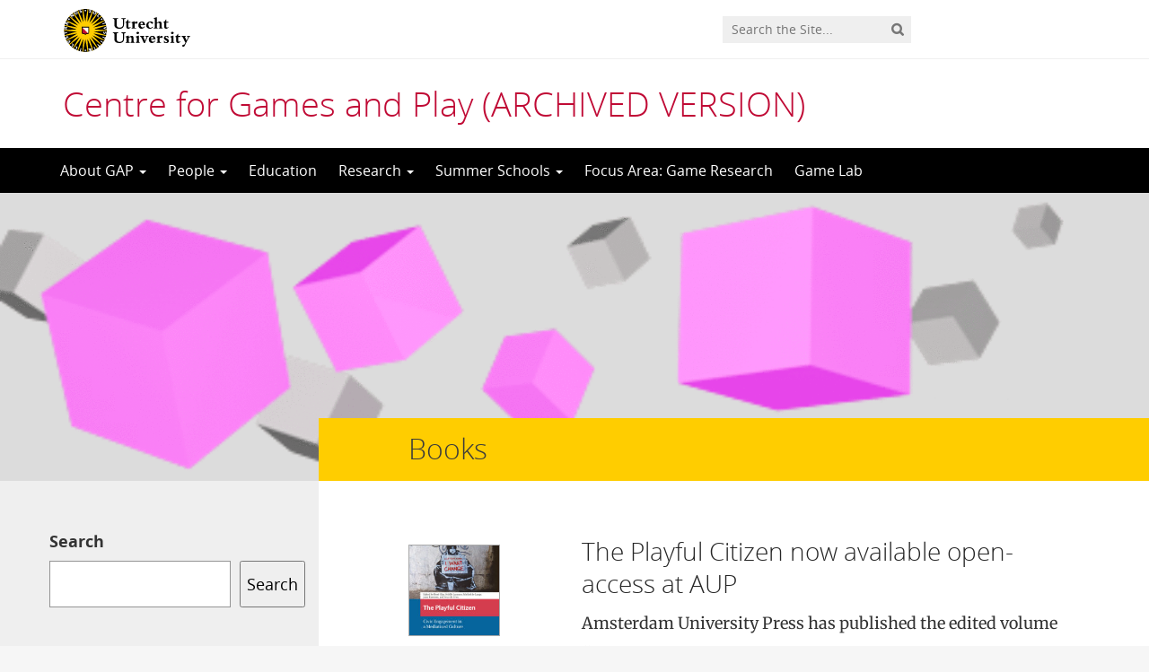

--- FILE ---
content_type: text/html; charset=UTF-8
request_url: https://gamesandplay.nl/category/books/
body_size: 10901
content:
<!DOCTYPE html>
<!--[if lt IE 7]><html lang="en-US" class="no-js lt-ie9 lt-ie8 lt-ie7"> <![endif]-->
<!--[if (IE 7)&!(IEMobile)]><html lang="en-US" class="no-js lt-ie9 lt-ie8"><![endif]-->
<!--[if (IE 8)&!(IEMobile)]><html lang="en-US" class="no-js lt-ie9"><![endif]-->
<!--[if gt IE 8]><!--> <html lang="en-US" class="no-js"><!--<![endif]-->
<head>
<meta charset="UTF-8">
<title>Centre for Games and Play (ARCHIVED VERSION)</title>

<base href="">

<meta name="HandheldFriendly" content="True">
<meta name="MobileOptimized" content="320">
<meta name="viewport" content="width=device-width, initial-scale=1"/>




<link rel="icon" href="https://gamesandplay.nl/wp-content/themes/UU2014/images/favicon.ico">
<link rel="apple-touch-icon" href="https://gamesandplay.nl/wp-content/themes/UU2014/images/apple-icon-touch.png">



<meta name="msapplication-TileColor" content="#f01d4f">
<meta name="msapplication-TileImage" content="https://gamesandplay.nl/wp-content/themes/UU2014/images/win8-tile-icon.png">

<link rel="profile" href="https://gmpg.org/xfn/11">
<link rel="pingback" href="https://gamesandplay.nl/xmlrpc.php">

<!-- Open Graph Meta Tags for Facebook and LinkedIn Sharing !-->
<meta property="og:title" content="Category: <span>Books</span>"/>
<meta property="og:description" content="Amsterdam University Press has published the edited volume "The Playfule Citizen: Civic Engagement in a Mediatized Culture”. For more information, click here. In the last decade, digital media technologies and developments have given rise to exciting new forms of ludic, or playful, engagements of citizens in cultural and societal issues. From the Occupy movement to playful city-making to the gameful designs of the Obama 2008 and Trump 2016 presidential campaigns,&hellip;" />
<meta property="og:url" content="https://gamesandplay.nl/the-playful-citizen-now-available-open-access-at-aup/" />
<meta property="og:image" content="https://gamesandplay.nl/wp-content/uploads/sites/313/2019/06/9789462984523_prom.jpg" />
<meta property="og:type" content="website" />
<meta property="og:site_name" content="Centre for Games and Play (ARCHIVED VERSION)" />
<!-- End Open Graph Meta Tags !-->



<meta name='robots' content='max-image-preview:large' />
<script type="text/javascript">
/* <![CDATA[ */
window.koko_analytics = {"url":"https:\/\/gamesandplay.nl\/wp-admin\/admin-ajax.php?action=koko_analytics_collect","site_url":"https:\/\/gamesandplay.nl","post_id":0,"path":"\/category\/books\/","method":"cookie","use_cookie":true};
/* ]]> */
</script>
<link rel="alternate" type="application/rss+xml" title="Centre for Games and Play (ARCHIVED VERSION) &raquo; Feed" href="https://gamesandplay.nl/feed/" />
<link rel="alternate" type="application/rss+xml" title="Centre for Games and Play (ARCHIVED VERSION) &raquo; Comments Feed" href="https://gamesandplay.nl/comments/feed/" />
<link rel="alternate" type="application/rss+xml" title="Centre for Games and Play (ARCHIVED VERSION) &raquo; Books Category Feed" href="https://gamesandplay.nl/category/books/feed/" />
<link rel='stylesheet' id='formidable-css' href='https://gamesandplay.nl/wp-admin/admin-ajax.php?action=frmpro_css' type='text/css' media='all' />
<link rel='stylesheet' id='wp-block-library-css' href='https://gamesandplay.nl/wp-includes/css/dist/block-library/style.min.css' type='text/css' media='all' />
<style id='classic-theme-styles-inline-css' type='text/css'>
/*! This file is auto-generated */
.wp-block-button__link{color:#fff;background-color:#32373c;border-radius:9999px;box-shadow:none;text-decoration:none;padding:calc(.667em + 2px) calc(1.333em + 2px);font-size:1.125em}.wp-block-file__button{background:#32373c;color:#fff;text-decoration:none}
</style>
<style id='global-styles-inline-css' type='text/css'>
body{--wp--preset--color--black: #000000;--wp--preset--color--cyan-bluish-gray: #abb8c3;--wp--preset--color--white: #ffffff;--wp--preset--color--pale-pink: #f78da7;--wp--preset--color--vivid-red: #cf2e2e;--wp--preset--color--luminous-vivid-orange: #ff6900;--wp--preset--color--luminous-vivid-amber: #fcb900;--wp--preset--color--light-green-cyan: #7bdcb5;--wp--preset--color--vivid-green-cyan: #00d084;--wp--preset--color--pale-cyan-blue: #8ed1fc;--wp--preset--color--vivid-cyan-blue: #0693e3;--wp--preset--color--vivid-purple: #9b51e0;--wp--preset--gradient--vivid-cyan-blue-to-vivid-purple: linear-gradient(135deg,rgba(6,147,227,1) 0%,rgb(155,81,224) 100%);--wp--preset--gradient--light-green-cyan-to-vivid-green-cyan: linear-gradient(135deg,rgb(122,220,180) 0%,rgb(0,208,130) 100%);--wp--preset--gradient--luminous-vivid-amber-to-luminous-vivid-orange: linear-gradient(135deg,rgba(252,185,0,1) 0%,rgba(255,105,0,1) 100%);--wp--preset--gradient--luminous-vivid-orange-to-vivid-red: linear-gradient(135deg,rgba(255,105,0,1) 0%,rgb(207,46,46) 100%);--wp--preset--gradient--very-light-gray-to-cyan-bluish-gray: linear-gradient(135deg,rgb(238,238,238) 0%,rgb(169,184,195) 100%);--wp--preset--gradient--cool-to-warm-spectrum: linear-gradient(135deg,rgb(74,234,220) 0%,rgb(151,120,209) 20%,rgb(207,42,186) 40%,rgb(238,44,130) 60%,rgb(251,105,98) 80%,rgb(254,248,76) 100%);--wp--preset--gradient--blush-light-purple: linear-gradient(135deg,rgb(255,206,236) 0%,rgb(152,150,240) 100%);--wp--preset--gradient--blush-bordeaux: linear-gradient(135deg,rgb(254,205,165) 0%,rgb(254,45,45) 50%,rgb(107,0,62) 100%);--wp--preset--gradient--luminous-dusk: linear-gradient(135deg,rgb(255,203,112) 0%,rgb(199,81,192) 50%,rgb(65,88,208) 100%);--wp--preset--gradient--pale-ocean: linear-gradient(135deg,rgb(255,245,203) 0%,rgb(182,227,212) 50%,rgb(51,167,181) 100%);--wp--preset--gradient--electric-grass: linear-gradient(135deg,rgb(202,248,128) 0%,rgb(113,206,126) 100%);--wp--preset--gradient--midnight: linear-gradient(135deg,rgb(2,3,129) 0%,rgb(40,116,252) 100%);--wp--preset--font-size--small: 13px;--wp--preset--font-size--medium: 20px;--wp--preset--font-size--large: 36px;--wp--preset--font-size--x-large: 42px;--wp--preset--spacing--20: 0.44rem;--wp--preset--spacing--30: 0.67rem;--wp--preset--spacing--40: 1rem;--wp--preset--spacing--50: 1.5rem;--wp--preset--spacing--60: 2.25rem;--wp--preset--spacing--70: 3.38rem;--wp--preset--spacing--80: 5.06rem;--wp--preset--shadow--natural: 6px 6px 9px rgba(0, 0, 0, 0.2);--wp--preset--shadow--deep: 12px 12px 50px rgba(0, 0, 0, 0.4);--wp--preset--shadow--sharp: 6px 6px 0px rgba(0, 0, 0, 0.2);--wp--preset--shadow--outlined: 6px 6px 0px -3px rgba(255, 255, 255, 1), 6px 6px rgba(0, 0, 0, 1);--wp--preset--shadow--crisp: 6px 6px 0px rgba(0, 0, 0, 1);}:where(.is-layout-flex){gap: 0.5em;}:where(.is-layout-grid){gap: 0.5em;}body .is-layout-flex{display: flex;}body .is-layout-flex{flex-wrap: wrap;align-items: center;}body .is-layout-flex > *{margin: 0;}body .is-layout-grid{display: grid;}body .is-layout-grid > *{margin: 0;}:where(.wp-block-columns.is-layout-flex){gap: 2em;}:where(.wp-block-columns.is-layout-grid){gap: 2em;}:where(.wp-block-post-template.is-layout-flex){gap: 1.25em;}:where(.wp-block-post-template.is-layout-grid){gap: 1.25em;}.has-black-color{color: var(--wp--preset--color--black) !important;}.has-cyan-bluish-gray-color{color: var(--wp--preset--color--cyan-bluish-gray) !important;}.has-white-color{color: var(--wp--preset--color--white) !important;}.has-pale-pink-color{color: var(--wp--preset--color--pale-pink) !important;}.has-vivid-red-color{color: var(--wp--preset--color--vivid-red) !important;}.has-luminous-vivid-orange-color{color: var(--wp--preset--color--luminous-vivid-orange) !important;}.has-luminous-vivid-amber-color{color: var(--wp--preset--color--luminous-vivid-amber) !important;}.has-light-green-cyan-color{color: var(--wp--preset--color--light-green-cyan) !important;}.has-vivid-green-cyan-color{color: var(--wp--preset--color--vivid-green-cyan) !important;}.has-pale-cyan-blue-color{color: var(--wp--preset--color--pale-cyan-blue) !important;}.has-vivid-cyan-blue-color{color: var(--wp--preset--color--vivid-cyan-blue) !important;}.has-vivid-purple-color{color: var(--wp--preset--color--vivid-purple) !important;}.has-black-background-color{background-color: var(--wp--preset--color--black) !important;}.has-cyan-bluish-gray-background-color{background-color: var(--wp--preset--color--cyan-bluish-gray) !important;}.has-white-background-color{background-color: var(--wp--preset--color--white) !important;}.has-pale-pink-background-color{background-color: var(--wp--preset--color--pale-pink) !important;}.has-vivid-red-background-color{background-color: var(--wp--preset--color--vivid-red) !important;}.has-luminous-vivid-orange-background-color{background-color: var(--wp--preset--color--luminous-vivid-orange) !important;}.has-luminous-vivid-amber-background-color{background-color: var(--wp--preset--color--luminous-vivid-amber) !important;}.has-light-green-cyan-background-color{background-color: var(--wp--preset--color--light-green-cyan) !important;}.has-vivid-green-cyan-background-color{background-color: var(--wp--preset--color--vivid-green-cyan) !important;}.has-pale-cyan-blue-background-color{background-color: var(--wp--preset--color--pale-cyan-blue) !important;}.has-vivid-cyan-blue-background-color{background-color: var(--wp--preset--color--vivid-cyan-blue) !important;}.has-vivid-purple-background-color{background-color: var(--wp--preset--color--vivid-purple) !important;}.has-black-border-color{border-color: var(--wp--preset--color--black) !important;}.has-cyan-bluish-gray-border-color{border-color: var(--wp--preset--color--cyan-bluish-gray) !important;}.has-white-border-color{border-color: var(--wp--preset--color--white) !important;}.has-pale-pink-border-color{border-color: var(--wp--preset--color--pale-pink) !important;}.has-vivid-red-border-color{border-color: var(--wp--preset--color--vivid-red) !important;}.has-luminous-vivid-orange-border-color{border-color: var(--wp--preset--color--luminous-vivid-orange) !important;}.has-luminous-vivid-amber-border-color{border-color: var(--wp--preset--color--luminous-vivid-amber) !important;}.has-light-green-cyan-border-color{border-color: var(--wp--preset--color--light-green-cyan) !important;}.has-vivid-green-cyan-border-color{border-color: var(--wp--preset--color--vivid-green-cyan) !important;}.has-pale-cyan-blue-border-color{border-color: var(--wp--preset--color--pale-cyan-blue) !important;}.has-vivid-cyan-blue-border-color{border-color: var(--wp--preset--color--vivid-cyan-blue) !important;}.has-vivid-purple-border-color{border-color: var(--wp--preset--color--vivid-purple) !important;}.has-vivid-cyan-blue-to-vivid-purple-gradient-background{background: var(--wp--preset--gradient--vivid-cyan-blue-to-vivid-purple) !important;}.has-light-green-cyan-to-vivid-green-cyan-gradient-background{background: var(--wp--preset--gradient--light-green-cyan-to-vivid-green-cyan) !important;}.has-luminous-vivid-amber-to-luminous-vivid-orange-gradient-background{background: var(--wp--preset--gradient--luminous-vivid-amber-to-luminous-vivid-orange) !important;}.has-luminous-vivid-orange-to-vivid-red-gradient-background{background: var(--wp--preset--gradient--luminous-vivid-orange-to-vivid-red) !important;}.has-very-light-gray-to-cyan-bluish-gray-gradient-background{background: var(--wp--preset--gradient--very-light-gray-to-cyan-bluish-gray) !important;}.has-cool-to-warm-spectrum-gradient-background{background: var(--wp--preset--gradient--cool-to-warm-spectrum) !important;}.has-blush-light-purple-gradient-background{background: var(--wp--preset--gradient--blush-light-purple) !important;}.has-blush-bordeaux-gradient-background{background: var(--wp--preset--gradient--blush-bordeaux) !important;}.has-luminous-dusk-gradient-background{background: var(--wp--preset--gradient--luminous-dusk) !important;}.has-pale-ocean-gradient-background{background: var(--wp--preset--gradient--pale-ocean) !important;}.has-electric-grass-gradient-background{background: var(--wp--preset--gradient--electric-grass) !important;}.has-midnight-gradient-background{background: var(--wp--preset--gradient--midnight) !important;}.has-small-font-size{font-size: var(--wp--preset--font-size--small) !important;}.has-medium-font-size{font-size: var(--wp--preset--font-size--medium) !important;}.has-large-font-size{font-size: var(--wp--preset--font-size--large) !important;}.has-x-large-font-size{font-size: var(--wp--preset--font-size--x-large) !important;}
.wp-block-navigation a:where(:not(.wp-element-button)){color: inherit;}
:where(.wp-block-post-template.is-layout-flex){gap: 1.25em;}:where(.wp-block-post-template.is-layout-grid){gap: 1.25em;}
:where(.wp-block-columns.is-layout-flex){gap: 2em;}:where(.wp-block-columns.is-layout-grid){gap: 2em;}
.wp-block-pullquote{font-size: 1.5em;line-height: 1.6;}
</style>
<link rel='stylesheet' id='frontend-login-css-css' href='https://gamesandplay.nl/wp-content/plugins/uu-global-functions/assets/css/frontend-login.css' type='text/css' media='all' />
<link rel='stylesheet' id='uu-shortcodes-styles-css' href='https://gamesandplay.nl/wp-content/plugins/uu-shortcodes/css/uu-shortcodes.css' type='text/css' media='all' />
<link rel='stylesheet' id='upw_theme_standard-css' href='https://gamesandplay.nl/wp-content/plugins/ultimate-posts-widget/css/upw-theme-standard.min.css' type='text/css' media='all' />
<link rel='stylesheet' id='uu2014-stylesheet-css' href='https://gamesandplay.nl/wp-content/themes/UU2014/css/style.css' type='text/css' media='screen' />
<link rel='stylesheet' id='uu2014-print-stylesheet-css' href='https://gamesandplay.nl/wp-content/themes/UU2014/css/print.css' type='text/css' media='print' />
<!--[if lt IE 9]>
<link rel='stylesheet' id='uu2014-ie-only-css' href='https://gamesandplay.nl/wp-content/themes/UU2014/css/ie.css' type='text/css' media='all' />
<![endif]-->
<link rel='stylesheet' id='custom-style-css' href='https://gamesandplay.nl/wp-content/themes/UU2014/css/custom.css' type='text/css' media='all' />
<style id='custom-style-inline-css' type='text/css'>
#content-wrapper img {
border: 1px solid #aaaaaa;
}

div#block-11 h2,
div#block-15,
div#block-15 h2 {
  margin: 0!important;
}
</style>
<script type="text/javascript" src="https://gamesandplay.nl/wp-content/plugins/uu-global-functions/assets/js/frontend-login.js" id="frontend-login-js-js"></script>
<script type="text/javascript" src="https://gamesandplay.nl/wp-includes/js/jquery/jquery.min.js" id="jquery-core-js"></script>
<script type="text/javascript" src="https://gamesandplay.nl/wp-includes/js/jquery/jquery-migrate.min.js" id="jquery-migrate-js"></script>
<script type="text/javascript" src="https://gamesandplay.nl/wp-content/themes/UU2014/js/modernizr.min.js" id="uu2014-modernizr-js"></script>
<script type="text/javascript" src="https://gamesandplay.nl/wp-content/themes/UU2014/js/respond.min.js" id="uu2014-respondjs-js"></script>
<link rel="https://api.w.org/" href="https://gamesandplay.nl/wp-json/" /><link rel="alternate" type="application/json" href="https://gamesandplay.nl/wp-json/wp/v2/categories/3" /><script type="text/javascript">
/* <![CDATA[ */
window.koko_analytics_pro = {"enabled_builtin_events":{"Outbound link":false,"Form submit":false}};
/* ]]> */
</script>
<script>document.documentElement.className += " js";</script>
	<style type="text/css">#banner {
			background-image: url(https://gamesandplay.nl/wp-content/uploads/sites/313/2019/11/cropped-AYUoZvA.gif);
			/*-ms-behavior: url(https://gamesandplay.nl/wp-content/themes/UU2014/includes/backgroundsize.min.htc);*/
		}</style>
</head>

<body data-rsssl=1 class="archive category category-books category-3" data-spy="scroll" data-target="#sidebarnav">
     
	<div id="page">
		<div id="brandbar" class="affix-top">
	<div class="container">
		<div class="row">

			<div class="col-sm-4 col-xs-8 logodiv">
				<button type="button" class="navbar-toggle hidden-print" data-toggle="collapse" data-target="#main-menu-collapse">
                    <span class="sr-only">Navigation</span>
                    <span class="icon-bar"></span>
                    <span class="icon-bar"></span>
                    <span class="icon-bar"></span>
                </button>

<a href="https://www.uu.nl/en"><img src="https://gamesandplay.nl/wp-content/themes/UU2014/images/uu-logo-en.svg" alt="Logo Utrecht University" class="site-logo" /></a>
		<div class="visible-print-block">	
			<h1>Centre for Games and Play (ARCHIVED VERSION)</h1>
		</div>	
			</div>

			<div class="col-sm-6 col-xs-4 hidden-print" role="search" >
				
					<div class="pull-right">
						<form method="get" id="searchform" action="https://gamesandplay.nl" >
							<div class="search-wrapper">
								<label class="screen-reader-text" for="s">'</label>
								<input type="text" class= "searchfield" value="" name="s" id="s" placeholder="Search the Site..." />
								<input type="submit" id="searchsubmit" class="searchbutton" value="" />
							</div>
							
						</form>
					</div>
				
			</div>		
			
		</div>
	</div>
</div> 
		<header id="masthead" class="header hidden-print">

			<div class="container">

								<h1>

				<a href="https://gamesandplay.nl/" rel="home" title="Centre for Games and Play (ARCHIVED VERSION)">
					Centre for Games and Play (ARCHIVED VERSION)				</a>

			    </h1>

				
			</div>

		</header>

		<a class="skip-link sr-only" href="#content">Skip to content</a>


     
    <nav id="#access" class="navbar navbar-default navbar-inverse">
        <!-- Brand and toggle get grouped for better mobile display -->
        <div class="container">
            <div class="navbar-header">
                
            </div>
        <div id="main-menu-collapse" class="collapse navbar-collapse"><ul id="menu-navigation" class="nav navbar-nav"><li id="menu-item-7473" class="first-item menu-item menu-item-type-post_type menu-item-object-page menu-item-has-children menu-item-7473 dropdown"><a title="About GAP" href="#" data-toggle="dropdown" class="dropdown-toggle" aria-haspopup="true">About GAP <span class="caret"></span></a>
<ul role="menu" class=" dropdown-menu">
	<li id="menu-item-7475" class="menu-item menu-item-type-post_type menu-item-object-page menu-item-7475"><a title="Mission" href="https://gamesandplay.nl/about-us-2/">Mission</a></li>
	<li id="menu-item-7709" class="menu-item menu-item-type-custom menu-item-object-custom menu-item-7709"><a title="Facebook Group" href="https://www.facebook.com/groups/UtrechtGameResearch/">Facebook Group</a></li>
	<li id="menu-item-7474" class="menu-item menu-item-type-post_type menu-item-object-page menu-item-7474"><a title="Contact" href="https://gamesandplay.nl/contacts/">Contact</a></li>
</ul>
</li>
<li id="menu-item-7447" class="menu-item menu-item-type-post_type menu-item-object-page menu-item-has-children menu-item-7447 dropdown"><a title="People" href="#" data-toggle="dropdown" class="dropdown-toggle" aria-haspopup="true">People <span class="caret"></span></a>
<ul role="menu" class=" dropdown-menu">
	<li id="menu-item-7451" class="menu-item menu-item-type-post_type menu-item-object-page menu-item-7451"><a title="Core Group" href="https://gamesandplay.nl/people/core-group/">Core Group</a></li>
	<li id="menu-item-7450" class="menu-item menu-item-type-post_type menu-item-object-page menu-item-7450"><a title="Affiliated Members" href="https://gamesandplay.nl/people/affiliated-members/">Affiliated Members</a></li>
	<li id="menu-item-7449" class="menu-item menu-item-type-post_type menu-item-object-page menu-item-7449"><a title="Visiting Scholars" href="https://gamesandplay.nl/people/visiting-scholars/">Visiting Scholars</a></li>
	<li id="menu-item-7448" class="menu-item menu-item-type-post_type menu-item-object-page menu-item-7448"><a title="Alumni" href="https://gamesandplay.nl/people/alumni/">Alumni</a></li>
</ul>
</li>
<li id="menu-item-7468" class="menu-item menu-item-type-post_type menu-item-object-page menu-item-7468"><a title="Education" href="https://gamesandplay.nl/about-us-3/">Education</a></li>
<li id="menu-item-7467" class="menu-item menu-item-type-post_type menu-item-object-page menu-item-has-children menu-item-7467 dropdown"><a title="Research" href="#" data-toggle="dropdown" class="dropdown-toggle" aria-haspopup="true">Research <span class="caret"></span></a>
<ul role="menu" class=" dropdown-menu">
	<li id="menu-item-7708" class="menu-item menu-item-type-custom menu-item-object-custom menu-item-7708"><a title="Book Series Games and Play" href="https://www.aup.nl/en/series/games-and-play">Book Series Games and Play</a></li>
	<li id="menu-item-7538" class="menu-item menu-item-type-post_type menu-item-object-page menu-item-7538"><a title="Publications" href="https://gamesandplay.nl/publications/">Publications</a></li>
	<li id="menu-item-7476" class="menu-item menu-item-type-post_type menu-item-object-page menu-item-7476"><a title="Research Projects" href="https://gamesandplay.nl/research-projects/">Research Projects</a></li>
</ul>
</li>
<li id="menu-item-7522" class="menu-item menu-item-type-post_type menu-item-object-page menu-item-has-children menu-item-7522 dropdown"><a title="Summer Schools" href="#" data-toggle="dropdown" class="dropdown-toggle" aria-haspopup="true">Summer Schools <span class="caret"></span></a>
<ul role="menu" class=" dropdown-menu">
	<li id="menu-item-7749" class="menu-item menu-item-type-post_type menu-item-object-post menu-item-7749"><a title="2020 Summer School: Multidisciplinary Game Research – Between Theory and Practice" href="https://gamesandplay.nl/2020-summer-school-multidisciplinary-game-research-between-theory-and-practice/">2020 Summer School: Multidisciplinary Game Research – Between Theory and Practice</a></li>
	<li id="menu-item-7694" class="menu-item menu-item-type-post_type menu-item-object-post menu-item-7694"><a title="2019 Summer School: Applied Games – A Multidisciplinary Research Perspective" href="https://gamesandplay.nl/7691-2/">2019 Summer School: Applied Games – A Multidisciplinary Research Perspective</a></li>
	<li id="menu-item-7695" class="menu-item menu-item-type-post_type menu-item-object-post menu-item-7695"><a title="2018 Summer School: Multidisciplinary Game Research – Between Theory and Practice" href="https://gamesandplay.nl/2018-summer-school-multidisciplinary-game-research-between-theory-and-practice/">2018 Summer School: Multidisciplinary Game Research – Between Theory and Practice</a></li>
	<li id="menu-item-7523" class="menu-item menu-item-type-post_type menu-item-object-page menu-item-7523"><a title="2014 European Summer School in Game Research" href="https://gamesandplay.nl/summerschool/">2014 European Summer School in Game Research</a></li>
</ul>
</li>
<li id="menu-item-7534" class="menu-item menu-item-type-post_type menu-item-object-page menu-item-7534"><a title="Focus Area: Game Research" href="https://gamesandplay.nl/focus-area/">Focus Area: Game Research</a></li>
<li id="menu-item-7676" class="last-item menu-item menu-item-type-post_type menu-item-object-page menu-item-7676"><a title="Game Lab" href="https://gamesandplay.nl/game-lab/">Game Lab</a></li>
</ul></div>    	</div>
    </nav> <!-- #access .navbar -->
    
<div id="content" class="two-col">
	
<header class="article-header article-header-main">

	<div class="header-image hidden-print">
		
    		 
		          <img src="https://gamesandplay.nl/wp-content/uploads/sites/313/2019/11/cropped-AYUoZvA.gif" alt="" /> 
			
		
    	<div class="page-header-placeholder"></div>	

	</div>

	
</header>
<div id="content-wrapper" class="container">
	<div class="row-offcanvas row-offcanvas-left">

		 <div id="left-sidebar" class="sidebar-offcanvas clearfix hidden-print" role="complementary">
			
				
				<div id="block-12" class="widget-1 first-widget widget widget_block widget_search"><form role="search" method="get" action="https://gamesandplay.nl/" class="wp-block-search__button-outside wp-block-search__text-button wp-block-search"    ><label class="wp-block-search__label" for="wp-block-search__input-1" >Search</label><div class="wp-block-search__inside-wrapper " ><input class="wp-block-search__input" id="wp-block-search__input-1" placeholder="" value="" type="search" name="s" required /><button aria-label="Search" class="wp-block-search__button wp-element-button" type="submit" >Search</button></div></form></div><div id="block-15" class="widget-2 widget widget_block">
<h2 class="wp-block-heading">Our Books</h2>
</div><div id="block-14" class="widget-3 last-widget widget widget_block widget_recent_entries"><ul class="wp-block-latest-posts__list wp-block-latest-posts"><li><div class="wp-block-latest-posts__featured-image"><a href="https://gamesandplay.nl/the-playful-citizen-now-available-open-access-at-aup/" aria-label="The Playful Citizen now available open-access at AUP"><img decoding="async" src="https://gamesandplay.nl/wp-content/uploads/sites/313/2019/06/9789462984523_prom-180x180.jpg" class="attachment-thumbnail size-thumbnail wp-post-image" alt="" style="" srcset="https://gamesandplay.nl/wp-content/uploads/sites/313/2019/06/9789462984523_prom-180x180.jpg 180w, https://gamesandplay.nl/wp-content/uploads/sites/313/2019/06/9789462984523_prom-100x100.jpg 100w" sizes="(max-width: 180px) 100vw, 180px" /></a></div><a class="wp-block-latest-posts__post-title" href="https://gamesandplay.nl/the-playful-citizen-now-available-open-access-at-aup/">The Playful Citizen now available open-access at AUP</a></li>
<li><div class="wp-block-latest-posts__featured-image"><a href="https://gamesandplay.nl/magazine-game-research-games-that-change-your-mind-now-available/" aria-label="Magazine Game Research &#8211; Games that Change your Mind now available"><img decoding="async" src="https://gamesandplay.nl/wp-content/uploads/sites/313/2018/06/gw_hum_tijdschrift_game-research_770x510-180x180.png" class="attachment-thumbnail size-thumbnail wp-post-image" alt="" style="" srcset="https://gamesandplay.nl/wp-content/uploads/sites/313/2018/06/gw_hum_tijdschrift_game-research_770x510-180x180.png 180w, https://gamesandplay.nl/wp-content/uploads/sites/313/2018/06/gw_hum_tijdschrift_game-research_770x510-100x100.png 100w" sizes="(max-width: 180px) 100vw, 180px" /></a></div><a class="wp-block-latest-posts__post-title" href="https://gamesandplay.nl/magazine-game-research-games-that-change-your-mind-now-available/">Magazine Game Research &#8211; Games that Change your Mind now available</a></li>
<li><div class="wp-block-latest-posts__featured-image"><a href="https://gamesandplay.nl/playful-identities-the-ludification-of-digital-media-cultures-is-now-out/" aria-label="Playful Identities: The Ludification of Digital Media Cultures is now out"><img decoding="async" src="https://gamesandplay.nl/wp-content/uploads/sites/313/2015/01/Playful_front_book-180x180.jpg" class="attachment-thumbnail size-thumbnail wp-post-image" alt="" style="" /></a></div><a class="wp-block-latest-posts__post-title" href="https://gamesandplay.nl/playful-identities-the-ludification-of-digital-media-cultures-is-now-out/">Playful Identities: The Ludification of Digital Media Cultures is now out</a></li>
<li><div class="wp-block-latest-posts__featured-image"><a href="https://gamesandplay.nl/new-media-studies-magazine-8-the-age-of-play/" aria-label="New Media Studies Magazine #8: The Age of Play"><img decoding="async" src="https://gamesandplay.nl/wp-content/uploads/sites/313/2014/04/level0-180x180.jpg" class="attachment-thumbnail size-thumbnail wp-post-image" alt="" style="" /></a></div><a class="wp-block-latest-posts__post-title" href="https://gamesandplay.nl/new-media-studies-magazine-8-the-age-of-play/">New Media Studies Magazine #8: The Age of Play</a></li>
<li><div class="wp-block-latest-posts__featured-image"><a href="https://gamesandplay.nl/battlefields-of-negotiation-control-agency-and-ownership-in-world-of-warcraft-out-now/" aria-label="Battlefields of Negotiation: Control, Agency, and Ownership in World of Warcraft &#8211; out now!"><img decoding="async" src="https://gamesandplay.nl/wp-content/uploads/sites/313/2014/04/9789089645005_cover-180x180.jpg" class="attachment-thumbnail size-thumbnail wp-post-image" alt="" style="" /></a></div><a class="wp-block-latest-posts__post-title" href="https://gamesandplay.nl/battlefields-of-negotiation-control-agency-and-ownership-in-world-of-warcraft-out-now/">Battlefields of Negotiation: Control, Agency, and Ownership in World of Warcraft &#8211; out now!</a></li>
</ul></div>		
</div> 
			<div class="page-content clearfix">

				
										<div class="page-title"> 
	    			
	    				<h1>
							Books	    				</h1>  

	    				    			
	    			</div> 
	    				    				    			<div class="toggle-btn-div visible-xs clearfix">
	    			 	<button type="button" class="toggle-btn white button icon left arrow-right" data-toggle="offcanvas">Show sidebar</button>
					</div>
								<div class="page-content-inner facetwp-template">	
	    			
	    				

	    			 

	
		
			<article id="post-7687" class="row" class="clearfix post-7687 post type-post status-publish format-standard has-post-thumbnail hentry category-books tag-aup tag-open-access tag-playful-citizen first-post" role="article">
		
		<div class="col-sm-3">
			<div class="archive-thumbnail"><img src="https://gamesandplay.nl/wp-content/uploads/sites/313/2019/06/9789462984523_prom-100x100.jpg" class="img-responsive wp-post-image" alt="" decoding="async" srcset="https://gamesandplay.nl/wp-content/uploads/sites/313/2019/06/9789462984523_prom-100x100.jpg 100w, https://gamesandplay.nl/wp-content/uploads/sites/313/2019/06/9789462984523_prom-180x180.jpg 180w" sizes="(max-width: 100px) 100vw, 100px" /></div>
		</div>

		<div class="col-sm-9">

						<header class="article-header">

							<h1 class="entry-header"><a href="https://gamesandplay.nl/the-playful-citizen-now-available-open-access-at-aup/">The Playful Citizen now available open-access at AUP</a></h1>

						</header>

						<section class="entry-content clearfix">
							<p>Amsterdam University Press has published the edited volume &#8220;The Playfule Citizen: Civic Engagement in a Mediatized Culture”. For more information, click here. In the last decade, digital media technologies and developments have given rise to exciting new forms of ludic, or playful, engagements of citizens in cultural and societal issues. From the Occupy movement to&#8230;</p>
							<a href="https://gamesandplay.nl/the-playful-citizen-now-available-open-access-at-aup/" title="ReadThe Playful Citizen now available open-access at AUP" class="button icon" >Read more</a>													</section>

						<footer class="article-footer">
						<div class="metadata">Posted on 3 June, 2019 </div>
						</footer>

									</div>
</article> 

		
			<article id="post-7650" class="row" class="clearfix post-7650 post type-post status-publish format-standard has-post-thumbnail hentry category-books" role="article">
		
		<div class="col-sm-3">
			<div class="archive-thumbnail"><img src="https://gamesandplay.nl/wp-content/uploads/sites/313/2018/06/gw_hum_tijdschrift_game-research_770x510-100x100.png" class="img-responsive wp-post-image" alt="" decoding="async" srcset="https://gamesandplay.nl/wp-content/uploads/sites/313/2018/06/gw_hum_tijdschrift_game-research_770x510-100x100.png 100w, https://gamesandplay.nl/wp-content/uploads/sites/313/2018/06/gw_hum_tijdschrift_game-research_770x510-180x180.png 180w" sizes="(max-width: 100px) 100vw, 100px" /></div>
		</div>

		<div class="col-sm-9">

						<header class="article-header">

							<h1 class="entry-header"><a href="https://gamesandplay.nl/magazine-game-research-games-that-change-your-mind-now-available/">Magazine Game Research &#8211; Games that Change your Mind now available</a></h1>

						</header>

						<section class="entry-content clearfix">
							<p>The Utrecht Center for Game Research launched a magazine highlighting several research projects and researchers in the field of games. The center started in 2014 to develop an integrated approach to to scientific and social questions by linking academic excellence and fundamental research to the university’s societal mission. In the magazine the center presents an&#8230;</p>
							<a href="https://gamesandplay.nl/magazine-game-research-games-that-change-your-mind-now-available/" title="ReadMagazine Game Research &#8211; Games that Change your Mind now available" class="button icon" >Read more</a>													</section>

						<footer class="article-footer">
						<div class="metadata">Posted on 11 October, 2017 </div>
						</footer>

									</div>
</article> 

		
			<article id="post-7095" class="row" class="clearfix post-7095 post type-post status-publish format-standard has-post-thumbnail hentry category-books" role="article">
		
		<div class="col-sm-3">
			<div class="archive-thumbnail"><img src="https://gamesandplay.nl/wp-content/uploads/sites/313/2015/01/Playful_front_book.jpg" class="img-responsive wp-post-image" alt="" decoding="async" fetchpriority="high" srcset="https://gamesandplay.nl/wp-content/uploads/sites/313/2015/01/Playful_front_book.jpg 350w, https://gamesandplay.nl/wp-content/uploads/sites/313/2015/01/Playful_front_book-221x300.jpg 221w" sizes="(max-width: 350px) 100vw, 350px" /></div>
		</div>

		<div class="col-sm-9">

						<header class="article-header">

							<h1 class="entry-header"><a href="https://gamesandplay.nl/playful-identities-the-ludification-of-digital-media-cultures-is-now-out/">Playful Identities: The Ludification of Digital Media Cultures is now out</a></h1>

						</header>

						<section class="entry-content clearfix">
							<p>Amsterdam University Press has now published the edited volume &#8220;Playful Identities: The Ludification of Digital Media Cultures”. See here. Digital media technologies increasingly shape how people relate to the world, to other people and to themselves. This prompts questions about present-day mediations of identity. This book explores the notion of play as a heuristic lens&#8230;</p>
							<a href="https://gamesandplay.nl/playful-identities-the-ludification-of-digital-media-cultures-is-now-out/" title="ReadPlayful Identities: The Ludification of Digital Media Cultures is now out" class="button icon" >Read more</a>													</section>

						<footer class="article-footer">
						<div class="metadata">Posted on 23 January, 2015 </div>
						</footer>

									</div>
</article> 

		
			<article id="post-6749" class="row" class="clearfix post-6749 post type-post status-publish format-standard has-post-thumbnail hentry category-books" role="article">
		
		<div class="col-sm-3">
			<div class="archive-thumbnail"><img src="https://gamesandplay.nl/wp-content/uploads/sites/313/2014/04/level0.jpg" class="img-responsive wp-post-image" alt="" decoding="async" loading="lazy" srcset="https://gamesandplay.nl/wp-content/uploads/sites/313/2014/04/level0.jpg 600w, https://gamesandplay.nl/wp-content/uploads/sites/313/2014/04/level0-278x271.jpg 278w" sizes="(max-width: 600px) 100vw, 600px" /></div>
		</div>

		<div class="col-sm-9">

						<header class="article-header">

							<h1 class="entry-header"><a href="https://gamesandplay.nl/new-media-studies-magazine-8-the-age-of-play/">New Media Studies Magazine #8: The Age of Play</a></h1>

						</header>

						<section class="entry-content clearfix">
							<p>We are proud to present the latest issue New Media Studies Magazine, a magazine created by students of our MA programma New Media &amp; Digital Culture. This issue focuses entirely on the theme The Age of Play. Edited by Laura Coomans and Joeri Taelman, the issue compiles some of the best and most innovative research papers written during the MA courses&#8230;</p>
							<a href="https://gamesandplay.nl/new-media-studies-magazine-8-the-age-of-play/" title="ReadNew Media Studies Magazine #8: The Age of Play" class="button icon" >Read more</a>													</section>

						<footer class="article-footer">
						<div class="metadata">Posted on 18 April, 2014 </div>
						</footer>

									</div>
</article> 

		
			<article id="post-6598" class="row" class="clearfix post-6598 post type-post status-publish format-standard has-post-thumbnail hentry category-books" role="article">
		
		<div class="col-sm-3">
			<div class="archive-thumbnail"><img src="https://gamesandplay.nl/wp-content/uploads/sites/313/2014/04/9789089645005_cover.jpg" class="img-responsive wp-post-image" alt="" decoding="async" loading="lazy" srcset="https://gamesandplay.nl/wp-content/uploads/sites/313/2014/04/9789089645005_cover.jpg 350w, https://gamesandplay.nl/wp-content/uploads/sites/313/2014/04/9789089645005_cover-221x300.jpg 221w" sizes="(max-width: 350px) 100vw, 350px" /></div>
		</div>

		<div class="col-sm-9">

						<header class="article-header">

							<h1 class="entry-header"><a href="https://gamesandplay.nl/battlefields-of-negotiation-control-agency-and-ownership-in-world-of-warcraft-out-now/">Battlefields of Negotiation: Control, Agency, and Ownership in World of Warcraft &#8211; out now!</a></h1>

						</header>

						<section class="entry-content clearfix">
							<p>From René Glas&#8217; blog: After some delays, I am proud to announce that my book Battlefields of Negotiation: Control, Agency, and Ownership in World of Warcraft is out now. About the book: &nbsp; The massively multiplayer online role-playing game World of Warcraft has become one of the most popular computer games of the past decade, introducing millions around the world&#8230;</p>
							<a href="https://gamesandplay.nl/battlefields-of-negotiation-control-agency-and-ownership-in-world-of-warcraft-out-now/" title="ReadBattlefields of Negotiation: Control, Agency, and Ownership in World of Warcraft &#8211; out now!" class="button icon" >Read more</a>													</section>

						<footer class="article-footer">
						<div class="metadata">Posted on 15 January, 2013 </div>
						</footer>

									</div>
</article> 

		
			<article id="post-6597" class="row" class="clearfix post-6597 post type-post status-publish format-standard has-post-thumbnail hentry category-books" role="article">
		
		<div class="col-sm-3">
			<div class="archive-thumbnail"><img src="https://gamesandplay.nl/wp-content/uploads/sites/313/2014/04/raessens.jpg" class="img-responsive wp-post-image" alt="" decoding="async" loading="lazy" srcset="https://gamesandplay.nl/wp-content/uploads/sites/313/2014/04/raessens.jpg 350w, https://gamesandplay.nl/wp-content/uploads/sites/313/2014/04/raessens-221x300.jpg 221w" sizes="(max-width: 350px) 100vw, 350px" /></div>
		</div>

		<div class="col-sm-9">

						<header class="article-header">

							<h1 class="entry-header"><a href="https://gamesandplay.nl/inaugural-address-joost-raessens-and-phd-thesis-douglas-rushkoff-online/">Inaugural Address Joost Raessens published as ebook</a></h1>

						</header>

						<section class="entry-content clearfix">
							<p>Joost Raessens&#8217; inaugural address Spelenderwijs. De ludische wending in de mediatheorie (&#8220;Homo Ludens 2.0 The Ludic Turn in Media Theory&#8220;) on the occasion of accepting the Chair of Media Theory at Utrecht University in November 2010 has now been published through open access in both a Dutch (here) and English version (here).</p>
							<a href="https://gamesandplay.nl/inaugural-address-joost-raessens-and-phd-thesis-douglas-rushkoff-online/" title="ReadInaugural Address Joost Raessens published as ebook" class="button icon" >Read more</a>													</section>

						<footer class="article-footer">
						<div class="metadata">Posted on 26 September, 2012 </div>
						</footer>

									</div>
</article> 

		
			<article id="post-7551" class="row" class="clearfix post-7551 post type-post status-publish format-standard has-post-thumbnail hentry category-books" role="article">
		
		<div class="col-sm-3">
			<div class="archive-thumbnail"><img src="https://gamesandplay.nl/wp-content/uploads/sites/313/2014/04/RUSHKOFF-MONOPOLY-MONEY-COVER.jpg" class="img-responsive wp-post-image" alt="" decoding="async" loading="lazy" srcset="https://gamesandplay.nl/wp-content/uploads/sites/313/2014/04/RUSHKOFF-MONOPOLY-MONEY-COVER.jpg 350w, https://gamesandplay.nl/wp-content/uploads/sites/313/2014/04/RUSHKOFF-MONOPOLY-MONEY-COVER-221x300.jpg 221w" sizes="(max-width: 350px) 100vw, 350px" /></div>
		</div>

		<div class="col-sm-9">

						<header class="article-header">

							<h1 class="entry-header"><a href="https://gamesandplay.nl/rushkoffs-phd-dissertation-published-open-access/">Douglas Rushkoff&#8217;s PhD dissertation published open access</a></h1>

						</header>

						<section class="entry-content clearfix">
							<p>Douglas Rushkoff&#8217;s PhD dissertation Monopoly Moneys : The media environment of corporatism and the player&#8217;s way out is available through open access and can be found here. It studies corporations and the monetary system on which they operate through the lens of media ecology. By treating corporations and currencies as media, we become capable of parsing the environments&#8230;</p>
							<a href="https://gamesandplay.nl/rushkoffs-phd-dissertation-published-open-access/" title="ReadDouglas Rushkoff&#8217;s PhD dissertation published open access" class="button icon" >Read more</a>													</section>

						<footer class="article-footer">
						<div class="metadata">Posted on 5 June, 2012 </div>
						</footer>

									</div>
</article> 

		
			<article id="post-5891" class="row" class="clearfix post-5891 post type-post status-publish format-standard has-post-thumbnail hentry category-books" role="article">
		
		<div class="col-sm-3">
			<div class="archive-thumbnail"><img src="https://gamesandplay.nl/wp-content/uploads/sites/313/2012/05/dali1.png" class="img-responsive wp-post-image" alt="" decoding="async" loading="lazy" srcset="https://gamesandplay.nl/wp-content/uploads/sites/313/2012/05/dali1.png 490w, https://gamesandplay.nl/wp-content/uploads/sites/313/2012/05/dali1-256x300.png 256w" sizes="(max-width: 490px) 100vw, 490px" /></div>
		</div>

		<div class="col-sm-9">

						<header class="article-header">

							<h1 class="entry-header"><a href="https://gamesandplay.nl/newmedia_studies-magazine-issue-5-serious-gaming/">NEWMEDIA_studies Magazine issue #5: Serious Gaming</a></h1>

						</header>

						<section class="entry-content clearfix">
							<p>The students of our New Media &amp; Digital Culture MA program have put together a special issue on games for the NEWMEDIA_studies Magazine called Serious Gaming! Edited by Eline Muijres and Anna Sonnemans, this issue is, however, not all about what has become known as &#8220;serious games&#8221;. Instead, also expect articles on a wide variety&#8230;</p>
							<a href="https://gamesandplay.nl/newmedia_studies-magazine-issue-5-serious-gaming/" title="ReadNEWMEDIA_studies Magazine issue #5: Serious Gaming" class="button icon" >Read more</a>													</section>

						<footer class="article-footer">
						<div class="metadata">Posted on 11 December, 2011 </div>
						</footer>

									</div>
</article> 

		
			<article id="post-5894" class="row" class="clearfix post-5894 post type-post status-publish format-standard has-post-thumbnail hentry category-books" role="article">
		
		<div class="col-sm-3">
			<div class="archive-thumbnail"><img src="https://gamesandplay.nl/wp-content/uploads/sites/313/2012/05/handbookcomputergame1.jpg" class="img-responsive wp-post-image" alt="" decoding="async" loading="lazy" srcset="https://gamesandplay.nl/wp-content/uploads/sites/313/2012/05/handbookcomputergame1.jpg 346w, https://gamesandplay.nl/wp-content/uploads/sites/313/2012/05/handbookcomputergame1-219x300.jpg 219w" sizes="(max-width: 346px) 100vw, 346px" /></div>
		</div>

		<div class="col-sm-9">

						<header class="article-header">

							<h1 class="entry-header"><a href="https://gamesandplay.nl/handbook-of-computer-game-studies-paperback-out-now/">Handbook of Computer Game Studies paperback out now.</a></h1>

						</header>

						<section class="entry-content clearfix">
							<p>The Handbook of Computer Game Studies, edited by our own Joost Raessens and Jeffrey Goldstein for The MIT Press and first released in hardcover in 2005, is finally on sale in paperback edition. For those who do not own a copy yet, here&#8217;s the book description from the MIT Press website. The table of content&#8230;</p>
							<a href="https://gamesandplay.nl/handbook-of-computer-game-studies-paperback-out-now/" title="ReadHandbook of Computer Game Studies paperback out now." class="button icon" >Read more</a>													</section>

						<footer class="article-footer">
						<div class="metadata">Posted on 17 October, 2011 </div>
						</footer>

									</div>
</article> 

		
			<article id="post-7614" class="row" class="clearfix post-7614 post type-post status-publish format-standard has-post-thumbnail hentry category-books last-post" role="article">
		
		<div class="col-sm-3">
			<div class="archive-thumbnail"><img src="https://gamesandplay.nl/wp-content/uploads/sites/313/2018/06/9783837612400-100x100.jpg" class="img-responsive wp-post-image" alt="" decoding="async" loading="lazy" srcset="https://gamesandplay.nl/wp-content/uploads/sites/313/2018/06/9783837612400-100x100.jpg 100w, https://gamesandplay.nl/wp-content/uploads/sites/313/2018/06/9783837612400-180x180.jpg 180w" sizes="(max-width: 100px) 100vw, 100px" /></div>
		</div>

		<div class="col-sm-9">

						<header class="article-header">

							<h1 class="entry-header"><a href="https://gamesandplay.nl/real-wars-on-virtual-battlefields-the-convergence-of-programmable-media-at-the-military-civilian-margin/">Real Wars on Virtual Battlefields The Convergence of Programmable Media at the Military-Civilian Margin</a></h1>

						</header>

						<section class="entry-content clearfix">
							<p>Stefan Werning, Transcript Verlag/ Columbia University Press  The book analyzes the multifarious exchange of algorithmic technologies and concepts between the military and the media industry from the early 1990s until now. Unlike most related scholarly work which focuses on digital games, it drafts a model of programmable media which is grounded in a close-reading of the&#8230;</p>
							<a href="https://gamesandplay.nl/real-wars-on-virtual-battlefields-the-convergence-of-programmable-media-at-the-military-civilian-margin/" title="ReadReal Wars on Virtual Battlefields The Convergence of Programmable Media at the Military-Civilian Margin" class="button icon" >Read more</a>													</section>

						<footer class="article-footer">
						<div class="metadata">Posted on 12 June, 2010 </div>
						</footer>

									</div>
</article> 

		
							
	
			</div> <!-- /page-content-inner -->

			  

			
		</div> <!-- /page-content -->
	

   </div> <!--row-offcanvas -->
</div> <!-- /#content-wrapper --> 



	</div>
			<div id="footer-widget-area" class="hidden-print">
				<div class="container">
					<div class="row">
						<div class="col-md-3 col-sm-6">
							<div id="block-11" class="widget-1 first-widget widget widget_block">
<h4 class="has-white-color has-text-color wp-block-heading">Categories</h4>
</div><div id="block-10" class="widget-2 last-widget widget widget_block widget_categories"><ul class="wp-block-categories-list wp-block-categories">	<li class="cat-item cat-item-3 current-cat"><a aria-current="page" href="https://gamesandplay.nl/category/books/">Books</a>
</li>
	<li class="cat-item cat-item-6"><a href="https://gamesandplay.nl/category/education/">Education</a>
</li>
	<li class="cat-item cat-item-7"><a href="https://gamesandplay.nl/category/agenda/">Events</a>
</li>
	<li class="cat-item cat-item-8"><a href="https://gamesandplay.nl/category/general/">General</a>
</li>
	<li class="cat-item cat-item-11"><a href="https://gamesandplay.nl/category/research-projects/">Research Projects</a>
</li>
	<li class="cat-item cat-item-12"><a href="https://gamesandplay.nl/category/thesis-defence/">Thesis Defence</a>
</li>
	<li class="cat-item cat-item-1"><a href="https://gamesandplay.nl/category/uncategorized/">Uncategorized</a>
</li>
</ul></div>						</div>
						<div class="col-md-3 col-sm-6">
							<div id="block-21" class="widget-1 first-widget widget widget_block">
<h4 class="has-white-color has-text-color wp-block-heading">Meta</h4>
</div><div id="block-22" class="widget-2 last-widget widget widget_block">
<ul><li><a href="https://gamesandplay.nl/wp-admin/" data-type="URL" data-id="https://gamesandplay.nl/wp-admin/">Site Admin</a></li><li><a href="http://=logout&amp;_wpnonce=60029548ee" data-type="URL" data-id="=logout&amp;_wpnonce=60029548ee">Logout</a></li><li><a href="https://gamesandplay.nl/feed/"><a href="https://gamesandplay.nl/feed/">Entries feed</a></a></li><li><a href="https://gamesandplay.nl/comments/feed/" data-type="URL" data-id="https://gamesandplay.nl/comments/feed/">Comments feed</a></li><li><a href="https://wordpress.org" data-type="URL" data-id="https://wordpress.org">Wordpress.org</a></li></ul>
</div>						</div>
						<div class="col-md-3 col-sm-6">
							<div id="block-23" class="widget-1 first-widget widget widget_block">
<h4 class="has-white-color has-text-color wp-block-heading">Follow Game Research</h4>
</div><div id="block-24" class="widget-2 last-widget widget widget_block">
<ul class="wp-block-social-links is-style-logos-only is-layout-flex wp-block-social-links-is-layout-flex"><li class="wp-social-link wp-social-link-facebook  wp-block-social-link"><a href="https://www.facebook.com/groups/UtrechtGameResearch/" class="wp-block-social-link-anchor"><svg width="24" height="24" viewBox="0 0 24 24" version="1.1" xmlns="http://www.w3.org/2000/svg" aria-hidden="true" focusable="false"><path d="M12 2C6.5 2 2 6.5 2 12c0 5 3.7 9.1 8.4 9.9v-7H7.9V12h2.5V9.8c0-2.5 1.5-3.9 3.8-3.9 1.1 0 2.2.2 2.2.2v2.5h-1.3c-1.2 0-1.6.8-1.6 1.6V12h2.8l-.4 2.9h-2.3v7C18.3 21.1 22 17 22 12c0-5.5-4.5-10-10-10z"></path></svg><span class="wp-block-social-link-label screen-reader-text">Facebook</span></a></li>

<li class="wp-social-link wp-social-link-linkedin  wp-block-social-link"><a href="https://www.linkedin.com/groups/8636670/" class="wp-block-social-link-anchor"><svg width="24" height="24" viewBox="0 0 24 24" version="1.1" xmlns="http://www.w3.org/2000/svg" aria-hidden="true" focusable="false"><path d="M19.7,3H4.3C3.582,3,3,3.582,3,4.3v15.4C3,20.418,3.582,21,4.3,21h15.4c0.718,0,1.3-0.582,1.3-1.3V4.3 C21,3.582,20.418,3,19.7,3z M8.339,18.338H5.667v-8.59h2.672V18.338z M7.004,8.574c-0.857,0-1.549-0.694-1.549-1.548 c0-0.855,0.691-1.548,1.549-1.548c0.854,0,1.547,0.694,1.547,1.548C8.551,7.881,7.858,8.574,7.004,8.574z M18.339,18.338h-2.669 v-4.177c0-0.996-0.017-2.278-1.387-2.278c-1.389,0-1.601,1.086-1.601,2.206v4.249h-2.667v-8.59h2.559v1.174h0.037 c0.356-0.675,1.227-1.387,2.526-1.387c2.703,0,3.203,1.779,3.203,4.092V18.338z"></path></svg><span class="wp-block-social-link-label screen-reader-text">LinkedIn</span></a></li></ul>
</div>						</div>
					</div>	
				</div>	
			</div>	


		  

			
			<footer id="colophon" class="footer hidden-print">

				<div id="inner-footer" class="container clearfix">
					<div class="row">
						<div class="col-sm-6">
							<img class="uu-footer-logo" alt="Logo Utrecht University" src="https://gamesandplay.nl/wp-content/themes/UU2014/images/uu-logo-footer-en.svg">							
							<!-- <nav role="navigation">
															</nav> -->
						</div>
						<div class="col-sm-6">
							<p class="source-org copyright pull-right">&copy; 2026 Utrecht University, <a href="
								https://www.uu.nl/en/organisation/privacy-statement-utrecht-university">Privacy statement</a>
							</p>
						</div>
					</div>
					

					

				</div>
			</footer>
			

			

  


	<p id="back-top">
        <a href="#top"><i class="fa fa-angle-up"></i></a>
    </p>



<!-- Koko Analytics v2.1.3 - https://www.kokoanalytics.com/ -->
<script type="text/javascript">
/* <![CDATA[ */
!function(){var e=window,r=e.koko_analytics;r.trackPageview=function(e,t){"prerender"==document.visibilityState||/bot|crawl|spider|seo|lighthouse|facebookexternalhit|preview/i.test(navigator.userAgent)||navigator.sendBeacon(r.url,new URLSearchParams({pa:e,po:t,r:0==document.referrer.indexOf(r.site_url)?"":document.referrer,m:r.use_cookie?"c":r.method[0]}))},e.addEventListener("load",function(){r.trackPageview(r.path,r.post_id)})}();
/* ]]> */
</script>

<div class="health-check" style="display:none">Online</div><script type="text/javascript" src="https://gamesandplay.nl/wp-content/plugins/uu-shortcodes/js/uu-shortcodes.js" id="uu-shortcodes-js-js"></script>
<script type="text/javascript" src="https://gamesandplay.nl/wp-content/themes/UU2014/js/bootstrap.min.js" id="bootstrapjs-js"></script>
<script type="text/javascript" src="https://gamesandplay.nl/wp-content/themes/UU2014/js/chosen.jquery.min.js" id="chosen-js-js"></script>
<script type="text/javascript" src="https://gamesandplay.nl/wp-includes/js/imagesloaded.min.js" id="imagesloaded-js"></script>
<script type="text/javascript" src="https://gamesandplay.nl/wp-includes/js/masonry.min.js" id="masonry-js"></script>
<script type="text/javascript" src="https://gamesandplay.nl/wp-content/themes/UU2014/js/scripts.js" id="uu2014-js-js"></script>

</div> <!-- /#page -->

</body>
</html>